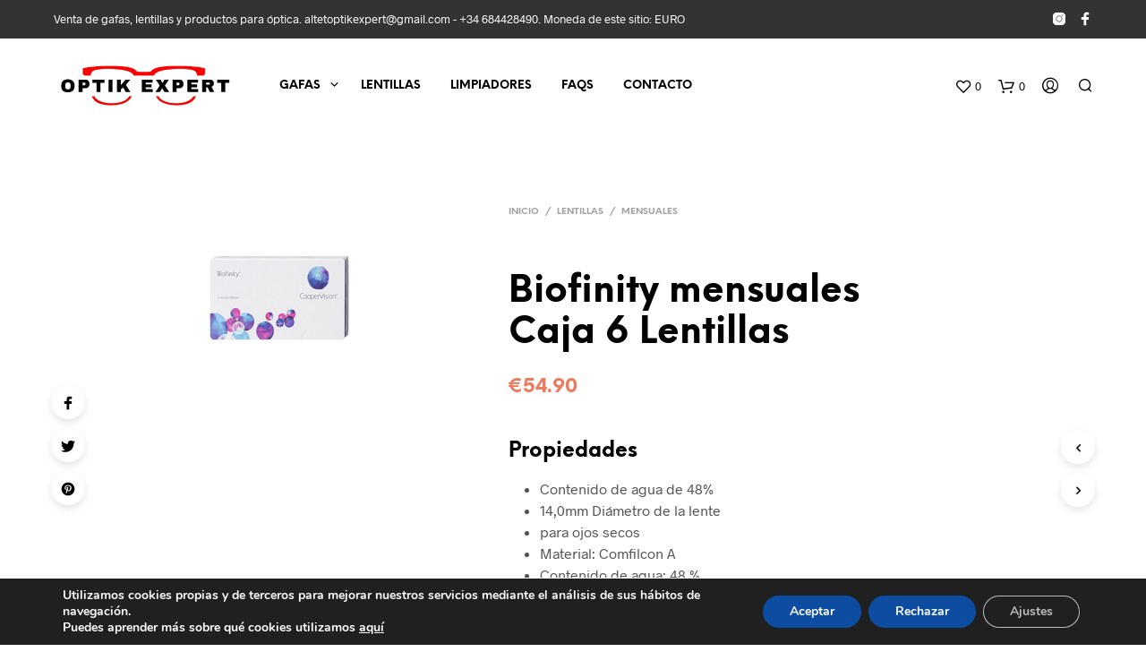

--- FILE ---
content_type: text/javascript
request_url: https://www.optikexpert.es/wp-content/themes/shopkeeper/js/vendor/nprogress.min.js?ver=2.9.16
body_size: 3893
content:
/* NProgress, (c) 2013, 2014 Rico Sta. Cruz - http://ricostacruz.com/nprogress
 * @license MIT */
 
!function(n,e){"function"==typeof define&&define.amd?define(e):"object"==typeof exports?module.exports=e():n.NProgress=e()}(this,function(){function t(n,e,t){return n<e?e:t<n?t:n}function l(n){return 100*(-1+n)}function i(n,e){return 0<=("string"==typeof n?n:o(n)).indexOf(" "+e+" ")}function s(n,e){var t=o(n),r=t+e;i(t,e)||(n.className=r.substring(1))}function e(n,e){var t,r=o(n);i(n,e)&&(t=r.replace(" "+e+" "," "),n.className=t.substring(1,t.length-1))}function o(n){return(" "+(n&&n.className||"")+" ").replace(/\s+/gi," ")}function a(n){n&&n.parentNode&&n.parentNode.removeChild(n)}var r,u,d={version:"0.2.0"},f=d.settings={minimum:.08,easing:"linear",positionUsing:"",speed:350,trickle:!0,trickleSpeed:250,showSpinner:!0,barSelector:'[role="bar"]',spinnerSelector:'[role="spinner"]',parent:"body",template:'<div class="bar" role="bar"><div class="peg"></div></div><div class="spinner" role="spinner"><div class="spinner-icon"></div></div>'};d.configure=function(n){var e,t;for(e in n)void 0!==(t=n[e])&&n.hasOwnProperty(e)&&(f[e]=t);return this},d.status=null,d.set=function(o){var n=d.isStarted();o=t(o,f.minimum,1),d.status=1===o?null:o;var s=d.render(!n),a=s.querySelector(f.barSelector),u=f.speed,c=f.easing;return s.offsetWidth,m(function(n){var e,t,r,i;""===f.positionUsing&&(f.positionUsing=d.getPositioningCSS()),p(a,(e=o,t=u,r=c,(i="translate3d"===f.positionUsing?{transform:"translate3d("+l(e)+"%,0,0)"}:"translate"===f.positionUsing?{transform:"translate("+l(e)+"%,0)"}:{"margin-left":l(e)+"%"}).transition="all "+t+"ms "+r,i)),1===o?(p(s,{transition:"none",opacity:1}),s.offsetWidth,setTimeout(function(){p(s,{transition:"all "+u+"ms linear",opacity:0}),setTimeout(function(){d.remove(),n()},u)},u)):setTimeout(n,u)}),this},d.isStarted=function(){return"number"==typeof d.status},d.start=function(){d.status||d.set(0);var n=function(){setTimeout(function(){d.status&&(d.trickle(),n())},f.trickleSpeed)};return f.trickle&&n(),this},d.done=function(n){return n||d.status?d.inc(.3+.5*Math.random()).set(1):this},d.inc=function(n){var e=d.status;return e?1<e?void 0:("number"!=typeof n&&(n=0<=e&&e<.25?(3*Math.random()+3)/100:.25<=e&&e<.65?3*Math.random()/100:.65<=e&&e<.9?2*Math.random()/100:.9<=e&&e<.99?.005:0),e=t(e+n,0,.994),d.set(e)):d.start()},d.trickle=function(){return d.inc()},u=r=0,d.promise=function(n){return n&&"resolved"!==n.state()&&(0===u&&d.start(),r++,u++,n.always(function(){0==--u?(r=0,d.done()):d.set((r-u)/r)})),this},d.render=function(n){if(d.isRendered())return document.getElementById("nprogress");s(document.documentElement,"nprogress-busy");var e=document.createElement("div");e.id="nprogress",e.innerHTML=f.template;var t,r=e.querySelector(f.barSelector),i=n?"-100":l(d.status||0),o=document.querySelector(f.parent);return p(r,{transition:"all 0 linear",transform:"translate3d("+i+"%,0,0)"}),f.showSpinner||(t=e.querySelector(f.spinnerSelector))&&a(t),o!=document.body&&s(o,"nprogress-custom-parent"),o.appendChild(e),e},d.remove=function(){e(document.documentElement,"nprogress-busy"),e(document.querySelector(f.parent),"nprogress-custom-parent");var n=document.getElementById("nprogress");n&&a(n)},d.isRendered=function(){return!!document.getElementById("nprogress")},d.getPositioningCSS=function(){var n=document.body.style,e="WebkitTransform"in n?"Webkit":"MozTransform"in n?"Moz":"msTransform"in n?"ms":"OTransform"in n?"O":"";return e+"Perspective"in n?"translate3d":e+"Transform"in n?"translate":"margin"};var m=function(){function e(){var n=t.shift();n&&n(e)}var t=[];return function(n){t.push(n),1==t.length&&e()}}(),p=function(){function r(n){return n=n.replace(/^-ms-/,"ms-").replace(/-([\da-z])/gi,function(n,e){return e.toUpperCase()}),e[n]||(e[n]=function(n){var e=document.body.style;if(n in e)return n;for(var t,r=s.length,i=n.charAt(0).toUpperCase()+n.slice(1);r--;)if((t=s[r]+i)in e)return t;return n}(n))}function o(n,e,t){e=r(e),n.style[e]=t}var s=["Webkit","O","Moz","ms"],e={};return function(n,e){var t,r,i=arguments;if(2==i.length)for(t in e)void 0!==(r=e[t])&&e.hasOwnProperty(t)&&o(n,t,r);else o(n,i[1],i[2])}}();return d});
